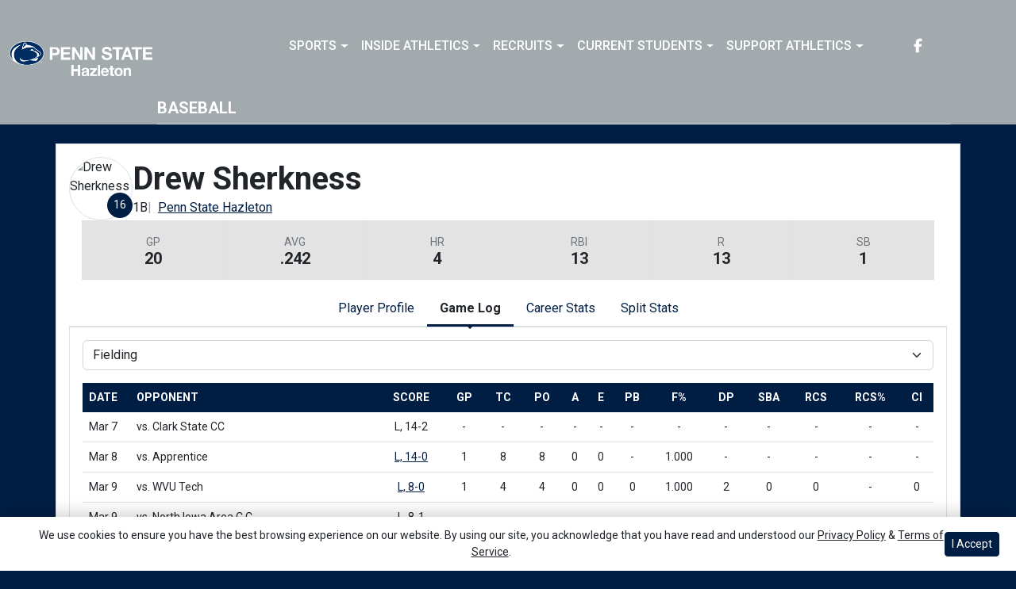

--- FILE ---
content_type: text/css
request_url: https://theme-assets.prestosports.com/theme-assets/generic/assets/css/slick-theme-bs5.css
body_size: 1100
content:
@charset 'UTF-8';
/* Slider */
.slick-loading .slick-list
{
    background: #fff url('/info/images/ajax_loader.gif') center center no-repeat;
}

/* Added new helper class to hide slick arrows unless the 
parent element is active or in focus. */
.slick-lazy-arrows .slick-arrow{
    opacity:0;
    transition:0.5s ease all;
}
.slick-lazy-arrows:hover .slick-arrow:not(.slick-disabled),
.slick-lazy-arrows:focus-within .slick-arrow:not(.slick-disabled){
    opacity:1;
}
/* end of unique helper class for button arrows to be hidden on page load */

.slick-prev,
.slick-next
{
    position: absolute;
    top: 50%;
    display: block;
    width: 2rem;
    height: 3rem;
    padding: 0;
    -webkit-transform: translate(0, -50%);
    -ms-transform: translate(0, -50%);
    transform: translate(0, -50%);
    cursor: pointer;
    z-index:2;
}
.slick-prev:hover:before,
.slick-prev:focus:before,
.slick-next:hover:before,
.slick-next:focus:before,
.slick-pp:hover:before,
.slick-pp:focus:before
{
    opacity: 1;
}
.slick-prev.slick-disabled:before,
.slick-next.slick-disabled:before
{
    opacity: var(--bs-btn-disabled-opacity);
}

.slick-prev:before,
.slick-next:before,
.slick-pp:before
{
    font-size: 2rem;
    line-height: 1;
    opacity: .75;
    color: white;

    -webkit-font-smoothing: antialiased;
    -moz-osx-font-smoothing: grayscale;
}

.slick-prev
{
    left: -2rem;
}

.slick-arrow-controls .pp,
.slick-pp,
.slick-arrow.pp {
    position: absolute;
    width: 2rem;
    height:2rem !important;
    right: -2rem;
    bottom:0 !important;
    top:auto !important;
    left:auto !important;
    z-index: 2 !important;
    display:flex;
    justify-content:center;
    align-items:center;
    cursor: pointer;
    text-decoration: none;
}

[dir='rtl'] .slick-prev
{
    right: -2rem;
    left: auto;
}

[dir='rtl'] .slick-prev .fa
{
    -o-transform: rotate(-90deg);
    -webkit-transform: rotate(-90deg);
    transform: rotate(-90deg);
}

.slick-next
{
    right: -2rem;
}
[dir='rtl'] .slick-next .fa
{
    -o-transform: rotate(-90deg);
    -webkit-transform: rotate(-90deg);
    transform: rotate(-90deg);
    left: -2rem;
}

/* Dots */
.slick-dotted.slick-slider
{
    margin-bottom: 3rem;
    margin-top:0;
}

.slick-dots
{
    position: absolute;
    bottom: -3rem;
    display:flex;
    justify-content:center;
    align-items:center;
    width: 100%;
    padding: 0;
    margin: 0;
    list-style: none;
    text-align: center;
}
.slick-dots li
{
    position: relative;

    display: inline-block;

    width: 2rem;
    height: 2rem;
    margin: 0 0.25rem;
    padding: 0;

    cursor: pointer;
}
.slick-dots li button
{
    font-size: 0;
    display: block;
    width: auto;
    height: auto;
    padding: 0;
    cursor: pointer;
    color: inherit;
    border: 0;
    outline: none;
    background: transparent;
    content: "";
}
.slick-dots li button:hover,
.slick-dots li button:focus
{
    outline: none;
}
.slick-dots li button:hover:before,
.slick-dots li button:focus:before
{
    opacity: 1;
}
.slick-dots li button:before
{
    font-size: 1.5rem;
    line-height: 1.5rem;
    position: absolute;
    top: 0;
    left: 0;
    width: 2rem;
    height: 4px;
    content: '\26AC';
    text-align: center;
    opacity: .25;
    color: var(--bs-primary, #000);
    -webkit-font-smoothing: antialiased;
    -moz-osx-font-smoothing: grayscale;
    box-sizing: content-box;
    content:"";
    flex: 0 1 auto;
    padding: 0;
    text-indent: -999px;
    cursor: pointer;
    background-color: #000;
    background-clip: padding-box;
    border: 0;
    border-top: 14px solid transparent;
    border-bottom: 14px solid transparent;
    transition: opacity .6s ease;
}
.slick-dots li.slick-active button:before
{
    opacity: 1;
    background-color: var(--bs-link-color, #000);
}

.slick-autoplay-toggle-button .slick-pause-icon:before {
    content: "\f04b";
    font-family: var(--fa-family-classic);

}
.slick-autoplay-toggle-button .slick-pause-icon:before {
    content: "\f04c";
    font-family: var(--fa-family-classic);
}

--- FILE ---
content_type: application/javascript; charset=utf-8
request_url: https://fundingchoicesmessages.google.com/f/AGSKWxVPOCxPfbnEbVcqHtPbvvPAj-59o_mVu39zH7PkdLJ5slkBq8DLyXHoHy4svSiuBjpwhRdPWaSXK21FV8XO1eTKRN7Cpklc3EKWtw31-wLnfpUtKNYsm75pdODbCZQanGYledcjkEWFWjEo14a9Grt6-9sv8k3gJzQlMaExp0YL74XzYtiwd-mO4NkE/_&Ads_DFP=-120_600_/dynamic-ad--adwords./inc/ad.
body_size: -1289
content:
window['9ae05d1b-b398-4a95-bb97-1b528aa3ae66'] = true;